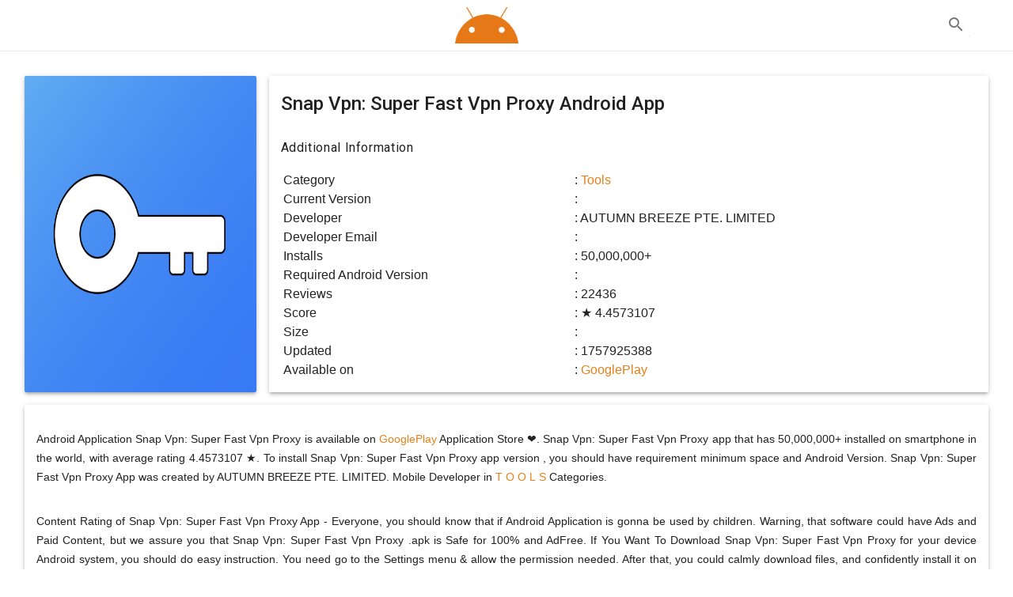

--- FILE ---
content_type: text/html; charset=utf-8
request_url: https://apkcatalog.com/autumn-breeze-pte-limited/free.vpn.unblock.proxy.vpnpro/snap-vpn-fast-vpn-proxy.html
body_size: 5698
content:
<!doctype html>
<!--
  Material Design Lite
  Copyright 2015 Google Inc. All rights reserved.

  Licensed under the Apache License, Version 2.0 (the "License");
  you may not use this file except in compliance with the License.
  You may obtain a copy of the License at

      https://www.apache.org/licenses/LICENSE-2.0

  Unless required by applicable law or agreed to in writing, software
  distributed under the License is distributed on an "AS IS" BASIS,
  WITHOUT WARRANTIES OR CONDITIONS OF ANY KIND, either express or implied.
  See the License for the specific language governing permissions and
  limitations under the License
-->

<html lang="en">
  <head>
    <meta charset="utf-8">
    <meta http-equiv="X-UA-Compatible" content="IE=edge">
    <meta name="google-site-verification" content="4LVh0d3Rc6pVyThMAaFUPdcTJt7G3qfw2lBNN1DBEnE" />
    <meta name="a.validate.02" content="9luzqjKava7O6PKptDv9xtKIobNsBAPiiY5N" /> <!-- adcash -->
    <meta name="viewport" content="width=device-width, initial-scale=1.0, minimum-scale=1.0">
    <meta name="theme-color" content="#6ab344">
    <meta name="description" content="Download Snap VPN: Super Fast VPN Proxy for Android. Snap VPN: Super Fast VPN Proxy app for Android devices.">
    <meta name="keywords" content="Snap VPN: Super Fast VPN Proxy, direct link download Snap VPN: Super Fast VPN Proxy, Snap VPN: Super Fast VPN Proxy download, android, playstore, mobile, apk android">
    <meta name="robots" content="index, follow">
    <title>Download Snap VPN: Super Fast VPN Proxy APK | APK CATALOG</title>
    <link rel="canonical" href="https://apkcatalog.com/autumn-breeze-pte-limited/free.vpn.unblock.proxy.vpnpro/snap-vpn-fast-vpn-proxy.html">
    <link rel="shortcut icon" href="/images/favicon.png" type="image/x-icon">
    <!-- Page styles -->
    <link rel="stylesheet" href="https://fonts.googleapis.com/css?family=Roboto:regular,bold,italic,thin,light,bolditalic,black,medium&amp;lang=en">
    <link rel="stylesheet" href="https://fonts.googleapis.com/icon?family=Material+Icons">
    <link href="https://cdnjs.cloudflare.com/ajax/libs/font-awesome/5.9.0/css/all.min.css" rel="stylesheet">
    <link rel="stylesheet" href="/css/material.min.css">
    <link rel="stylesheet" href="/css/styles.css">
    <link rel="stylesheet" href="/css/custom.css">
    <script type="85da77b8510b00d4d7575b57-text/javascript">
      document.addEventListener('DOMContentLoaded', function() {
      var lazyImages = [].slice.call(document.querySelectorAll('img.lazy'));

      if ('IntersectionObserver' in window) {
        let lazyImageObserver = new IntersectionObserver(
          function(entries, observer) {
            entries.forEach(function(entry) {
              if (entry.isIntersecting) {
                let lazyImage = entry.target;
                lazyImage.src = lazyImage.dataset.src;
                lazyImageObserver.unobserve(lazyImage);
              }
            });
        });

        lazyImages.forEach(function(lazyImage) {
          lazyImageObserver.observe(lazyImage);
        });
      }
      else {
        lazyImages.forEach(function(lazyImage) {
          lazyImage.src = lazyImage.dataset.src;
        });
      }
    });
    </script>
  </head>
  <body>
    <div class="mdl-layout mdl-js-layout mdl-layout--fixed-header">

      <div class="android-header mdl-layout__header mdl-layout__header--waterfall">
        <div class="mdl-layout__header-row">
          <span class="android-title mdl-layout-title">
            <img class="android-logo-image img-header" src="/images/logo-orange.png">
          </span>
          <!-- Add spacer, to align navigation to the right in desktop -->
          <div class="android-header-spacer mdl-layout-spacer"></div>
          
            <div class="android-search-box mdl-textfield mdl-js-textfield mdl-textfield--expandable mdl-textfield--floating-label mdl-textfield--align-right mdl-textfield--full-width">
              <form method="get" action="/search">
              <label class="mdl-button mdl-js-button mdl-button--icon" for="search-field">
                <i class="material-icons">search</i>
              </label>
              <div class="mdl-textfield__expandable-holder">
                <input class="mdl-textfield__input" type="text" id="search-field" name="q" placeholder="Search ">
              </div>
            </form>
            </div>
          <!-- Navigation -->
          <div class="android-navigation-container"></div>
          <span class="android-mobile-title mdl-layout-title">
            <img class="android-logo-image logo-header" src="/images/logo-orange.png">
          </span>
        </div>
      </div>

      <div class="android-drawer mdl-layout__drawer">
        <span class="mdl-layout-title">
          <img class="android-logo-image logo-sidebar" src="/images/logo-white.png">
        </span>
        <nav class="mdl-navigation">
          
            
              <a href="/category/art_and_design" class="mdl-navigation__link" title="Art And Design">Art And Design</a>
            
              <a href="/category/auto_and_vehicles" class="mdl-navigation__link" title="Auto And Vehicles">Auto And Vehicles</a>
            
              <a href="/category/beauty" class="mdl-navigation__link" title="Beauty">Beauty</a>
            
              <a href="/category/books_and_reference" class="mdl-navigation__link" title="Books And Reference">Books And Reference</a>
            
              <a href="/category/comics" class="mdl-navigation__link" title="Comics">Comics</a>
            
              <a href="/category/communication" class="mdl-navigation__link" title="Communication">Communication</a>
            
              <a href="/category/dating" class="mdl-navigation__link" title="Dating">Dating</a>
            
              <a href="/category/education" class="mdl-navigation__link" title="Education">Education</a>
            
              <a href="/category/entertainment" class="mdl-navigation__link" title="Entertainment">Entertainment</a>
            
              <a href="/category/events" class="mdl-navigation__link" title="Events">Events</a>
            
              <a href="/category/family" class="mdl-navigation__link" title="Family">Family</a>
            
              <a href="/category/family_action" class="mdl-navigation__link" title="Family Action">Family Action</a>
            
              <a href="/category/family_braingames" class="mdl-navigation__link" title="Family Braingames">Family Braingames</a>
            
              <a href="/category/family_create" class="mdl-navigation__link" title="Family Create">Family Create</a>
            
              <a href="/category/family_education" class="mdl-navigation__link" title="Family Education">Family Education</a>
            
              <a href="/category/family_musicvideo" class="mdl-navigation__link" title="Family Musicvideo">Family Musicvideo</a>
            
              <a href="/category/family_pretend" class="mdl-navigation__link" title="Family Pretend">Family Pretend</a>
            
              <a href="/category/food_and_drink" class="mdl-navigation__link" title="Food And Drink">Food And Drink</a>
            
              <a href="/category/game" class="mdl-navigation__link" title="Game">Game</a>
            
              <a href="/category/game_action" class="mdl-navigation__link" title="Game Action">Game Action</a>
            
              <a href="/category/game_adventure" class="mdl-navigation__link" title="Game Adventure">Game Adventure</a>
            
              <a href="/category/game_arcade" class="mdl-navigation__link" title="Game Arcade">Game Arcade</a>
            
              <a href="/category/game_board" class="mdl-navigation__link" title="Game Board">Game Board</a>
            
              <a href="/category/game_card" class="mdl-navigation__link" title="Game Card">Game Card</a>
            
              <a href="/category/game_casino" class="mdl-navigation__link" title="Game Casino">Game Casino</a>
            
              <a href="/category/game_casual" class="mdl-navigation__link" title="Game Casual">Game Casual</a>
            
              <a href="/category/game_educational" class="mdl-navigation__link" title="Game Educational">Game Educational</a>
            
              <a href="/category/game_music" class="mdl-navigation__link" title="Game Music">Game Music</a>
            
              <a href="/category/game_puzzle" class="mdl-navigation__link" title="Game Puzzle">Game Puzzle</a>
            
              <a href="/category/game_racing" class="mdl-navigation__link" title="Game Racing">Game Racing</a>
            
              <a href="/category/game_role_playing" class="mdl-navigation__link" title="Game Role Playing">Game Role Playing</a>
            
              <a href="/category/game_simulation" class="mdl-navigation__link" title="Game Simulation">Game Simulation</a>
            
              <a href="/category/game_sports" class="mdl-navigation__link" title="Game Sports">Game Sports</a>
            
              <a href="/category/game_strategy" class="mdl-navigation__link" title="Game Strategy">Game Strategy</a>
            
              <a href="/category/game_trivia" class="mdl-navigation__link" title="Game Trivia">Game Trivia</a>
            
              <a href="/category/game_word" class="mdl-navigation__link" title="Game Word">Game Word</a>
            
              <a href="/category/health_and_fitness" class="mdl-navigation__link" title="Health And Fitness">Health And Fitness</a>
            
              <a href="/category/house_and_home" class="mdl-navigation__link" title="House And Home">House And Home</a>
            
              <a href="/category/libraries_and_demo" class="mdl-navigation__link" title="Libraries And Demo">Libraries And Demo</a>
            
              <a href="/category/lifestyle" class="mdl-navigation__link" title="Lifestyle">Lifestyle</a>
            
              <a href="/category/maps_and_navigation" class="mdl-navigation__link" title="Maps And Navigation">Maps And Navigation</a>
            
              <a href="/category/medical" class="mdl-navigation__link" title="Medical">Medical</a>
            
              <a href="/category/music_and_audio" class="mdl-navigation__link" title="Music And Audio">Music And Audio</a>
            
              <a href="/category/news_and_magazines" class="mdl-navigation__link" title="News And Magazines">News And Magazines</a>
            
              <a href="/category/parenting" class="mdl-navigation__link" title="Parenting">Parenting</a>
            
              <a href="/category/personalization" class="mdl-navigation__link" title="Personalization">Personalization</a>
            
              <a href="/category/photography" class="mdl-navigation__link" title="Photography">Photography</a>
            
              <a href="/category/productivity" class="mdl-navigation__link" title="Productivity">Productivity</a>
            
              <a href="/category/shopping" class="mdl-navigation__link" title="Shopping">Shopping</a>
            
              <a href="/category/social" class="mdl-navigation__link" title="Social">Social</a>
            
              <a href="/category/sports" class="mdl-navigation__link" title="Sports">Sports</a>
            
              <a href="/category/tools" class="mdl-navigation__link" title="Tools">Tools</a>
            
              <a href="/category/travel_and_local" class="mdl-navigation__link" title="Travel And Local">Travel And Local</a>
            
              <a href="/category/video_players" class="mdl-navigation__link" title="Video Players">Video Players</a>
            
              <a href="/category/weather" class="mdl-navigation__link" title="Weather">Weather</a>
            
          
        </nav>
      </div>

      <div class="android-content mdl-layout__content">
        <a name="top"></a>
        
	<div class="android-customized-section">
	  	<div class="android-customized-section-text">
		  	<div class="mdl-grid">
		      	<div class="mdl-cell mdl-cell--3-col mdl-cell--12-col-tablet mdl-cell--12-col-phone mdl-card mdl-shadow--3dp">
		      		<img  class="lazy" src="/images/loading.gif" data-src="https://play-lh.googleusercontent.com/q6RF3TaIVNC8rz3f9sqcbBXaVAd-LWvguIH45XoquhIvqJkeRuUxx7QT83SqfxI8L-S8" alt="Snap Vpn: Super Fast Vpn Proxy" style="width:100%; height: 100%;">
		      	</div>
		      	<div class="mdl-cell mdl-cell--9-col mdl-cell--12-col-tablet mdl-cell--12-col-phone mdl-card mdl-shadow--3dp" style="padding: 15px;">
		            <div class="mdl-typography--font-light mdl-typography--display-1-color-contrast" style="font-weight: 500!important;">Snap Vpn: Super Fast Vpn Proxy Android App</div>
		        	<table style="font-weight: 300;">
		        		<tbody>
		        						<h6>Additional Information</h6>
		                    <tr>
		                        <td>Category </td>
		                        <td>: <a href="/category/tools" title="Tools">Tools</a> </td>
		                    </tr>
		                    <tr>
		                        <td>Current Version </td>
		                        <td>: </td>
		                    </tr>
		                    <tr>
		                        <td>Developer </td>
		                        <td>: AUTUMN BREEZE PTE. LIMITED</td>
		                    </tr>
		                    <tr>
		                        <td>Developer Email</td>
		                        <td>: <a href="/cdn-cgi/l/email-protection#10"></a></td>
		                    </tr>
		                    <tr>
		                        <td>Installs </td>
		                        <td>: 50,000,000+</td>
		                    </tr>
		                    <tr>
		                        <td>Required Android Version </td>
		                        <td>: </td>
		                    </tr>

		                    <tr>
		                        <td>Reviews </td>
		                        <td>: 22436</td>
		                    </tr>
		                    <tr>
		                        <td>Score</td>
		                        <td>: &#9733; 4.4573107</td>
		                    </tr>
		                    <tr>
		                        <td>Size</td>
		                        <td>: </td>
		                    </tr>
		                    <tr>
		                        <td>Updated</td>
		                        <td>: 1757925388</td>
		                    </tr>
		                    <tr>
		                        <td>Available on</td>
		                        <td>: <a href="https://play.google.com/store/apps/details?id=free.vpn.unblock.proxy.vpnpro&amp;hl=en&amp;gl=us" title="Get Snap Vpn: Super Fast Vpn Proxy App on GooglePlay" target="_blank">GooglePlay</a></td>
		                    </tr>
		                </tbody>
		            </table>
		        </div>
		        <div class="mdl-cell mdl-cell--12-col mdl-cell--12-col-tablet mdl-cell--12-col-phone mdl-card mdl-shadow--3dp">
		        	<div style="padding: 15px; text-align: justify;font-weight: 400;font-size: 14px;">
		        <p>Android Application Snap Vpn: Super Fast Vpn Proxy is available on <a href="https://play.google.com/store/apps/details?id=free.vpn.unblock.proxy.vpnpro&amp;hl=en&amp;gl=us" title="Get Snap Vpn: Super Fast Vpn Proxy App on GooglePlay" target="_blank">GooglePlay</a> Application Store ❤️. Snap Vpn: Super Fast Vpn Proxy app that has 50,000,000+ installed on smartphone in the world, with average rating 4.4573107 &#9733;. To install Snap Vpn: Super Fast Vpn Proxy app version  , you should have requirement minimum space and  Android Version. Snap Vpn: Super Fast Vpn Proxy App was created by AUTUMN BREEZE PTE. LIMITED. Mobile Developer in <a href="/category/t" title="T">T</a> <a href="/category/o" title="O">O</a> <a href="/category/o" title="O">O</a> <a href="/category/l" title="L">L</a> <a href="/category/s" title="S">S</a>  Categories. </p>
		        <p>Content Rating of Snap Vpn: Super Fast Vpn Proxy App - Everyone, you should know that if Android Application is gonna be used by children. Warning, that software could have Ads and Paid Content, but we assure you that Snap Vpn: Super Fast Vpn Proxy .apk is Safe for 100% and AdFree. If You Want To Download Snap Vpn: Super Fast Vpn Proxy for your device Android system, you should do easy instruction. You need go to the Settings menu & allow the permission needed. After that, you could calmly download files, and confidently install it on your smartphone ❤️.</p>
		      	</div>
		      </div>

		        <div class="mdl-cell mdl-cell--12-col mdl-cell--12-col-tablet mdl-cell--12-col-phone mdl-card mdl-shadow--3dp">
		        	<div class="android-card-container mdl-grid scrollmenu">
		        		

			            
			            <div class="mdl-card__media">
			                <img  class="lazy" src="/images/loading.gif" data-src="https://play-lh.googleusercontent.com/QH1_2vXFrTpv6GFJ2_6l-UPlSGqJiEfwGwiux4InP--og9tL4M_QYduqVaYlj-bmnIc" alt="Logo https://play-lh.googleusercontent.com/QH1_2vXFrTpv6GFJ2_6l-UPlSGqJiEfwGwiux4InP--og9tL4M_QYduqVaYlj-bmnIc">
			             </div> 
				        
			            <div class="mdl-card__media">
			                <img  class="lazy" src="/images/loading.gif" data-src="https://play-lh.googleusercontent.com/uL6cYOd7wBel7IZaQvgh685NVVpRzhEdwOEpDAP-7Sh3jPQ-xNYOLvApy461pqQDzWg4" alt="Logo https://play-lh.googleusercontent.com/uL6cYOd7wBel7IZaQvgh685NVVpRzhEdwOEpDAP-7Sh3jPQ-xNYOLvApy461pqQDzWg4">
			             </div> 
				        
			            <div class="mdl-card__media">
			                <img  class="lazy" src="/images/loading.gif" data-src="https://play-lh.googleusercontent.com/H-F_q8PsSBI5CLNnn5ohl6D-gQjwR12ySoV0ckJcqfdMh6lZ4jXwp232RYmKUfXrBYM" alt="Logo https://play-lh.googleusercontent.com/H-F_q8PsSBI5CLNnn5ohl6D-gQjwR12ySoV0ckJcqfdMh6lZ4jXwp232RYmKUfXrBYM">
			             </div> 
				        
			            <div class="mdl-card__media">
			                <img  class="lazy" src="/images/loading.gif" data-src="https://play-lh.googleusercontent.com/GIKc5RCsO0-gvEf00uJ-pY0SfU5-vK_7wwidx2kywnog9XVMyTfwlydnhr3tdOiWU00" alt="Logo https://play-lh.googleusercontent.com/GIKc5RCsO0-gvEf00uJ-pY0SfU5-vK_7wwidx2kywnog9XVMyTfwlydnhr3tdOiWU00">
			             </div> 
				        
			            <div class="mdl-card__media">
			                <img  class="lazy" src="/images/loading.gif" data-src="https://play-lh.googleusercontent.com/uKRrqjogbCX0jDH2h83XZj4sd1OvHqZvZ1Uv2W4Of4bG7r9s6TXHgq_mltpsS3y2p7E" alt="Logo https://play-lh.googleusercontent.com/uKRrqjogbCX0jDH2h83XZj4sd1OvHqZvZ1Uv2W4Of4bG7r9s6TXHgq_mltpsS3y2p7E">
			             </div> 
				        
			            <div class="mdl-card__media">
			                <img  class="lazy" src="/images/loading.gif" data-src="https://play-lh.googleusercontent.com/l1OaOFIPVdWFfbtePtwx2eLFKArkNtrRlsx4jifc2BdkBqU9ogtEw3xYUR71QdD90hk" alt="Logo https://play-lh.googleusercontent.com/l1OaOFIPVdWFfbtePtwx2eLFKArkNtrRlsx4jifc2BdkBqU9ogtEw3xYUR71QdD90hk">
			             </div> 
				        
			            <div class="mdl-card__media">
			                <img  class="lazy" src="/images/loading.gif" data-src="https://play-lh.googleusercontent.com/jdMnFDDoAQKlEvm9FHh67XhYwzcl1niOwJa6pVrBoloaFeSR2XAF8vxEsHhO7h_mPok0" alt="Logo https://play-lh.googleusercontent.com/jdMnFDDoAQKlEvm9FHh67XhYwzcl1niOwJa6pVrBoloaFeSR2XAF8vxEsHhO7h_mPok0">
			             </div> 
				        
				        
				    </div>
			      	<div style="padding: 15px; text-align: justify;font-weight: 400;font-size: 14px;">
			      		<!-- div style="text-align: center;">
			      		 Available on: <a href="https://play.google.com/store/apps/details?id=free.vpn.unblock.proxy.vpnpro&amp;hl=en&amp;gl=us" title="Get Snap Vpn: Super Fast Vpn Proxy App on GooglePlay" target="_blank">GooglePlay</a> 
			      		</div> -->
			      		<h6>The description of Snap Vpn: Super Fast Vpn Proxy App</h6>
			      		<br/>
			      		
			      	</div>
				</div>
			</div>
	    </div>
	</div>
	<div class="android-customized-section">
			<div class="android-customized-section-text">
				<div class="mdl-grid">
					<div class="mdl-cell mdl-cell--12-col mdl-cell--12-col-tablet mdl-cell--12-col-phone mdl-card mdl-shadow--3dp" style="padding: 15px;">
						<div id="cusdis_thread"
						  data-host="https://cusdis.com"
						  data-app-id="bf8682f3-8f5f-4de5-ab05-f38823bd00f3"
						  data-page-id=""
						  data-page-url="https://apkcatalog.com/autumn-breeze-pte-limited/free.vpn.unblock.proxy.vpnpro/snap-vpn-fast-vpn-proxy.html"
						  data-page-title="Download Snap VPN: Super Fast VPN Proxy APK"
						></div>
						<script data-cfasync="false" src="/cdn-cgi/scripts/5c5dd728/cloudflare-static/email-decode.min.js"></script><script async defer src="https://cusdis.com/js/cusdis.es.js" type="85da77b8510b00d4d7575b57-text/javascript"></script>
					</div>
				</div>
			</div>
		</div>

	

		


        <footer class="android-footer mdl-mega-footer">
          <div class="mdl-mega-footer--bottom-section">
            <div class="mdl-mega-footer--right-section">
              <a class="mdl-typography--font-light" href="#top">
                Back to Top
                <i class="material-icons">expand_less</i>
              </a>
            </div>
            <a href="/" class="android-link mdl-typography--font-light" title="Home">Home</a> 
            <a href="/contact.html" class="android-link mdl-typography--font-light" title="Contact us">Contact Us</a> 
            <a href="/disclaimer.html" class="android-link mdl-typography--font-light" title="Disclaimer">Disclaimer</a>
          </div>

        </footer>
        
      </div>
    </div>
    <script src="https://code.getmdl.io/1.3.0/material.min.js" type="85da77b8510b00d4d7575b57-text/javascript"></script>
    <script src="https://cdnjs.cloudflare.com/ajax/libs/jquery/3.4.1/jquery.min.js" type="85da77b8510b00d4d7575b57-text/javascript"></script>
    <script type="85da77b8510b00d4d7575b57-text/javascript">
      //ES5
      $.fn.stars = function() {
          return $(this).each(function() {
              var rating = $(this).data("rating");
              var fullStar = new Array(Math.floor(rating + 1)).join('<i class="fas fa-star"></i>');
              var halfStar = ((rating%1) !== 0) ? '<i class="fas fa-star-half-alt"></i>': '';
              var noStar = new Array(Math.floor($(this).data("numStars") + 1 - rating)).join('<i class="far fa-star"></i>');
              $(this).html(fullStar + halfStar + noStar);
          });
      }

      //ES6
      $.fn.stars = function() {
          return $(this).each(function() {
              const rating = $(this).data("rating");
              const numStars = $(this).data("numStars");
              const fullStar = '<i class="fas fa-star"></i>'.repeat(Math.floor(rating));
              const halfStar = (rating%1!== 0) ? '<i class="fas fa-star-half-alt"></i>': '';
              const noStar = '<i class="far fa-star"></i>'.repeat(Math.floor(numStars-rating));
              $(this).html(`${fullStar}${halfStar}${noStar}`);
          });
      }
      $(function(){
          $('.stars').stars();
      });
    </script>
    <!-- Global site tag (gtag.js) - Google Analytics -->
    <script async src="https://www.googletagmanager.com/gtag/js?id=G-SDDYVQRMMG" type="85da77b8510b00d4d7575b57-text/javascript"></script>
    <script type="85da77b8510b00d4d7575b57-text/javascript">
      window.dataLayer = window.dataLayer || [];
      function gtag(){dataLayer.push(arguments);}
      gtag('js', new Date());

      gtag('config', 'G-SDDYVQRMMG');
    </script>
    <!-- adcash -->
    <!-- <script data-cfasync="false" src="//acdcdn.com/script/ippg.js" data-adel="inpage" zid="5720782" rr="0" mads="2"></script> -->
    <!-- <script data-cfasync="false" type="text/javascript" data-adel="atag" src="//acdcdn.com/script/atg.js" czid="w4icdzvqpv"></script> -->
  <script src="/cdn-cgi/scripts/7d0fa10a/cloudflare-static/rocket-loader.min.js" data-cf-settings="85da77b8510b00d4d7575b57-|49" defer></script><script defer src="https://static.cloudflareinsights.com/beacon.min.js/vcd15cbe7772f49c399c6a5babf22c1241717689176015" integrity="sha512-ZpsOmlRQV6y907TI0dKBHq9Md29nnaEIPlkf84rnaERnq6zvWvPUqr2ft8M1aS28oN72PdrCzSjY4U6VaAw1EQ==" data-cf-beacon='{"version":"2024.11.0","token":"a45c1a44f83e4f87afe204c0d9b3e787","r":1,"server_timing":{"name":{"cfCacheStatus":true,"cfEdge":true,"cfExtPri":true,"cfL4":true,"cfOrigin":true,"cfSpeedBrain":true},"location_startswith":null}}' crossorigin="anonymous"></script>
</body>
</html>

--- FILE ---
content_type: text/css; charset=utf-8
request_url: https://apkcatalog.com/css/styles.css
body_size: 2149
content:
/**
 * Copyright 2015 Google Inc. All Rights Reserved.
 *
 * Licensed under the Apache License, Version 2.0 (the "License");
 * you may not use this file except in compliance with the License.
 * You may obtain a copy of the License at
 *
 *      http://www.apache.org/licenses/LICENSE-2.0
 *
 * Unless required by applicable law or agreed to in writing, software
 * distributed under the License is distributed on an "AS IS" BASIS,
 * WITHOUT WARRANTIES OR CONDITIONS OF ANY KIND, either express or implied.
 * See the License for the specific language governing permissions and
 * limitations under the License.
 */

body {
  margin: 0;
}

/* Disable ugly boxes around images in IE10 */
a img{
  border: 0px;
}

::-moz-selection {
  background-color: #6ab344;
  color: #fff;
}

::selection {
  background-color: #6ab344;
  color: #fff;
}

.android-search-box .mdl-textfield__input {
  color: rgba(0, 0, 0, 0.87);
}

.android-header .mdl-menu__container {
  z-index: 50;
  margin: 0 !important;
}


.mdl-textfield--expandable {
  width: auto;
}

.android-fab {
  position: absolute;
  right: 20%;
  bottom: -26px;
  z-index: 3;
  background: #64ffda !important;
  color: black !important;
}

.android-mobile-title {
  display: none !important;
}


.android-logo-image {
  height: 28px;
  width: 140px;
}


.android-header {
  overflow: visible;
  background-color: white;
}

  .android-header .material-icons {
    color: #767777 !important;
  }

  .android-header .mdl-layout__drawer-button {
    background: transparent;
    color: #767777;
  }

  .android-header .mdl-navigation__link {
    color: #757575;
    font-weight: 700;
    font-size: 14px;
  }

  .android-navigation-container {
    /* Simple hack to make the overflow happen to the left instead... */
    direction: rtl;
    -webkit-order: 1;
        -ms-flex-order: 1;
            order: 1;
    width: 500px;
    transition: opacity 0.2s cubic-bezier(0.4, 0, 0.2, 1),
        width 0.2s cubic-bezier(0.4, 0, 0.2, 1);
  }

  .android-navigation {
    /* ... and now make sure the content is actually LTR */
    direction: ltr;
    -webkit-justify-content: flex-end;
        -ms-flex-pack: end;
            justify-content: flex-end;
    width: 800px;
  }

  .android-search-box.is-focused + .android-navigation-container {
    opacity: 0;
    width: 100px;
  }


  .android-navigation .mdl-navigation__link {
    display: inline-block;
    height: 60px;
    line-height: 68px;
    background-color: transparent !important;
    border-bottom: 4px solid transparent;
  }

    .android-navigation .mdl-navigation__link:hover {
      border-bottom: 4px solid #8bc34a;
    }

  .android-search-box {
    -webkit-order: 2;
        -ms-flex-order: 2;
            order: 2;
    margin-left: 16px;
    margin-right: 16px;
  }

  .android-more-button {
    -webkit-order: 3;
        -ms-flex-order: 3;
            order: 3;
  }


.android-drawer {
  border-right: none;
}

  .android-drawer-separator {
    height: 1px;
    background-color: #dcdcdc;
    margin: 8px 0;
  }

  .android-drawer .mdl-navigation__link.mdl-navigation__link {
    font-size: 14px;
    color: #757575;
  }

  .android-drawer span.mdl-navigation__link.mdl-navigation__link {
    color: #8bc34a;
  }

  .android-drawer .mdl-layout-title {
    position: relative;
    background: #6ab344;
    height: 160px;
  }

    .android-drawer .android-logo-image {
      position: absolute;
      bottom: 16px;
    }

.android-be-together-section {
  position: relative;
  height: 800px;
  width: auto;
  background-color: #f3f3f3;
  background: url('../../images/slide01.jpg') center 30% no-repeat;
  background-size: cover;
}

.logo-font {
  font-family: 'Roboto', 'Helvetica', 'Arial', sans-serif;
  line-height: 1;
  color: #767777;
  font-weight: 500;
}

.android-slogan {
  font-size: 60px;
  padding-top: 160px;
}

.android-sub-slogan {
  font-size: 21px;
  padding-top: 24px;
}

.android-create-character {
  font-size: 21px;
  padding-top: 400px;
}

  .android-create-character a {
    text-decoration: none;
    color: #767777;
    font-weight: 300;
  }

.android-screen-section {
  position: relative;
  padding-top: 60px;
  padding-bottom: 80px;
}

.android-screens {
  text-align: right;
  width: 100%;
  white-space: nowrap;
  overflow-x: auto;
}

.android-screen {
  text-align: center;
}

.android-screen .android-link {
  margin-top: 16px;
  display: block;
  z-index: 2;
}

.android-image-link {
  text-decoration: none;
}

.android-wear {
  display: inline-block;
  width: 160px;
  margin-right: 32px;
}

  .android-wear .android-screen-image {
    width: 40%;
    z-index: 1;
  }


.android-phone {
  display: inline-block;
  width: 64px;
  margin-right: 48px;
}

  .android-phone .android-screen-image {
    width: 100%;
    z-index: 1;
  }


.android-tablet {
  display: inline-block;
  width: 110px;
  margin-right: 64px;
}

  .android-tablet .android-screen-image {
    width: 100%;
    z-index: 1;
  }

  .android-tablet .android-link {
    display: block;
    z-index: 2;
  }


.android-tv {
  display: inline-block;
  width: 300px;
  margin-right: 80px;
}

  .android-tv .android-screen-image {
    width: 100%;
    z-index: 1;
  }


.android-auto {
  display: inline-block;
  width: 300px;
  overflow: hidden;
}

  .android-auto .android-screen-image {
    display: block;
    height: 300px;
    z-index: 1;
  }


.android-wear-section {
  position: relative;
  background: url('images/wear.png') center top no-repeat;
  background-size: cover;
  height: 800px;
}

.android-wear-band {
  position: absolute;
  bottom: 0;
  width: 100%;
  text-align: center;
  background-color: #37474f;
}

.android-wear-band-text {
  max-width: 800px;
  margin-left: 25%;
  padding: 24px;
  text-align: left;
  color: white;
}

  .android-wear-band-text p {
    padding-top: 8px;
  }

.android-link {
  text-decoration: none;
  color: #8bc34a !important;
}

  .android-link:hover {
    color: #7cb342 !important;
  }

  .android-link .material-icons {
    position: relative;
    top: -1px;
    vertical-align: middle;
  }

.android-alt-link {
  text-decoration: none;
  color: #64ffda !important;
  font-size: 16px;
}

  .android-alt-link:hover {
    color: #00bfa5 !important;
  }

  .android-alt-link .material-icons {
    position: relative;
    top: 6px;
  }

.android-customized-section {
  text-align: center;
}

.android-customized-section-text {
  max-width: 500px;
  margin-left: auto;
  margin-right: auto;
  padding: 80px 16px 0 16px;
}

  .android-customized-section-text p {
    padding-top: 16px;
  }

.android-customized-section-image {
  background: url('images/devices.jpg') center top no-repeat;
  background-size: cover;
  height: 400px;
}

.android-more-section {
  padding: 80px 0;
  max-width: 1044px;
  margin-left: auto;
  margin-right: auto;
}

  .android-more-section .android-section-title {
    margin-left: 12px;
    padding-bottom: 24px;
  }

.android-card-container {
}

  .android-card-container .mdl-card__media {
    overflow: hidden;
    background: transparent;
  }

    .android-card-container .mdl-card__media img {
      width: 100%;
    }

  .android-card-container .mdl-card__title {
    background: transparent;
    height: auto;
  }

  .android-card-container .mdl-card__title-text {
    color: black;
    height: auto;
  }

  .android-card-container .mdl-card__supporting-text {
    height: auto;
    color: black;
    padding-bottom: 56px;
  }

  .android-card-container .mdl-card__actions {
    position: absolute;
    bottom: 0;
  }

  .android-card-container .mdl-card__actions a {
    border-top: none;
    font-size: 16px;
  }

.android-footer {
  background-color: #fafafa;
  position: relative;
}

  .android-footer a:hover {
    color: #8bc34a;
  }

  .android-footer .mdl-mega-footer--top-section::after {
    border-bottom: none;
  }

  .android-footer .mdl-mega-footer--middle-section::after {
    border-bottom: none;
  }

  .android-footer .mdl-mega-footer--bottom-section {
    position: relative;
  }

  .android-footer .mdl-mega-footer--bottom-section a {
    margin-right: 2em;
  }

  .android-footer .mdl-mega-footer--right-section a .material-icons {
    position: relative;
    top: 6px;
  }


.android-link-menu:hover {
  cursor: pointer;
}


/**** Mobile layout ****/
@media (max-width: 900px) {
  .android-navigation-container {
    display: none;
  }

  .android-title {
    display: none !important;
  }

  .android-mobile-title {
    display: block !important;
    position: absolute;
    left: calc(50% - 70px);
    top: 12px;
    transition: opacity 0.2s cubic-bezier(0.4, 0, 0.2, 1);
  }

  /* WebViews in iOS 9 break the "~" operator, and WebViews in OS X 10.10 break
     consecutive "+" operators in some cases. Therefore, we need to use both
     here to cover all the bases. */
  .android.android-search-box.is-focused ~ .android-mobile-title,
  .android-search-box.is-focused + .android-navigation-container + .android-mobile-title {
    opacity: 0;
  }

  .android-more-button {
    display: none;
  }

  .android-search-box.is-focused {
    width: calc(100% - 48px);
  }

  .android-search-box .mdl-textfield__expandable-holder {
    width: 100%;
  }

  .android-be-together-section {
    height: 350px;
  }

  .android-slogan {
    font-size: 26px;
    margin: 0 16px;
    padding-top: 24px;
  }

  .android-sub-slogan {
    font-size: 16px;
    margin: 0 16px;
    padding-top: 8px;
  }

  .android-create-character {
    padding-top: 200px;
    font-size: 16px;
  }

  .android-create-character img {
    height: 12px;
  }

  .android-fab {
    display: none;
  }

  .android-wear-band-text {
    margin-left: 0;
    padding: 16px;
  }

  .android-footer .mdl-mega-footer--bottom-section {
    display: none;
  }
}


--- FILE ---
content_type: text/css; charset=utf-8
request_url: https://apkcatalog.com/css/custom.css
body_size: 512
content:
#view-source {
      position: fixed;
      display: block;
      right: 0;
      bottom: 0;
      margin-right: 40px;
      margin-bottom: 40px;
      z-index: 900;
    }
    .android-logo-image {
      height: auto;
      width: 140px;
    }
    .android-more-section {
      padding: 15px 0;
      max-width: unset;
    }
    .android-more-section .android-section-title {
      padding-bottom: unset;
    }
    .mdl-layout--fixed-header>.mdl-layout__header {
      border-bottom: 1px solid #e8e8e8;
    }
    .android-title {
      left: calc(50% - 85px);
    }

    div.scrollmenu {
      display: block;
      overflow: auto;
      white-space: nowrap;
    }

    div.scrollmenu div {
      display: inline-flex;.
      text-align: center;
      padding: 0;
      text-decoration: none;
    }
    div.scrollmenu div:hover {
      background-color: #eee9;
    }
    .mdl-card__title-text {
      font-size: 16px;
      margin: 10px;
      font-weight: 400;
    }

    .mdl-typography--subhead, .mdl-typography--subhead-color-contrast {
      font-size: 13px;
      line-height: unset; 
      letter-spacing: unset; 
      margin: 0 10px;
    }
    .btn-right {
      float: right;
      margin-right: 10px;
    }
    .android-link {
      color: #e78019 !important;
      font-weight: 500 !important;
    }
    a {
      color: #e78019;
    }
    .mdl-color--accent {
      background-color: #e78019 !important;
      
    }
    .android-drawer .mdl-layout-title {
      background: #e78019;
    }
    .stars {
      color: #e78019;
    }
    .mdl-color--accent:hover {
      background-color: #e37100 !important;
    }
    .img-header {
      width: 80px;
    }
    @media (max-width: 900px) {
      .logo-header {
          margin: 15px;
          width: 70px !important;
      }
    }
    /*.android-drawer .android-logo-image {
      position: unset;
      bottom: unset;
      margin: 15px;
      width: 110px;
    }*/
    .mdl-typography--display-1-color-contrast {
      opacity: unset;
    }
    .android-card-container .mdl-card__actions {
      margin: 10px;
    }
    .android-slogan {
        padding-top: 30px;
    }
    .android-be-together-section {
      height: 300px;
    }

    /*detail*/
    .android-customized-section {
      text-align: left; 
    }
    .android-customized-section-text {
      max-width: unset;
      padding: 15px;
    }
    .detail-img {
      display: table-cell;
      vertical-align: top;
    }
    .detail-img-size {
      max-width: 200px;
    }
    .android-card-container .mdl-card__media {
      background-color: #fafafa;
    }
    a {
      text-decoration: none;
    }
    .mdl-typography--display-1, .mdl-typography--display-1-color-contrast {
      font-size: 24px;
    }
    .mdl-mega-footer--bottom-section, .mdl-mega-footer__bottom-section {
      margin-bottom: unset;
    }
    .mdl-mega-footer--right-section a {
      line-height: unset;
      margin-bottom: unset;
    }
    .on-card-details {
      padding: 15px;
    }
    @media (max-width: 900px) {
      .android-mobile-title {
        top: -5px;
        left: calc(50% - 50px);
      }
      .logo-sidebar {
        padding-left: 30px;
      }
      .logo-header {
        width: 100px;
      }
      .android-slogan {
        padding-top: 15px;
      }
      .android-sub-slogan {
        display: none;
      }
      .android-be-together-section {
        height: 100px;
      }
    }

    @media (max-width: 839px) and (min-width: 480px) {
      .mdl-cell {
        margin: 4px;
      }
    }